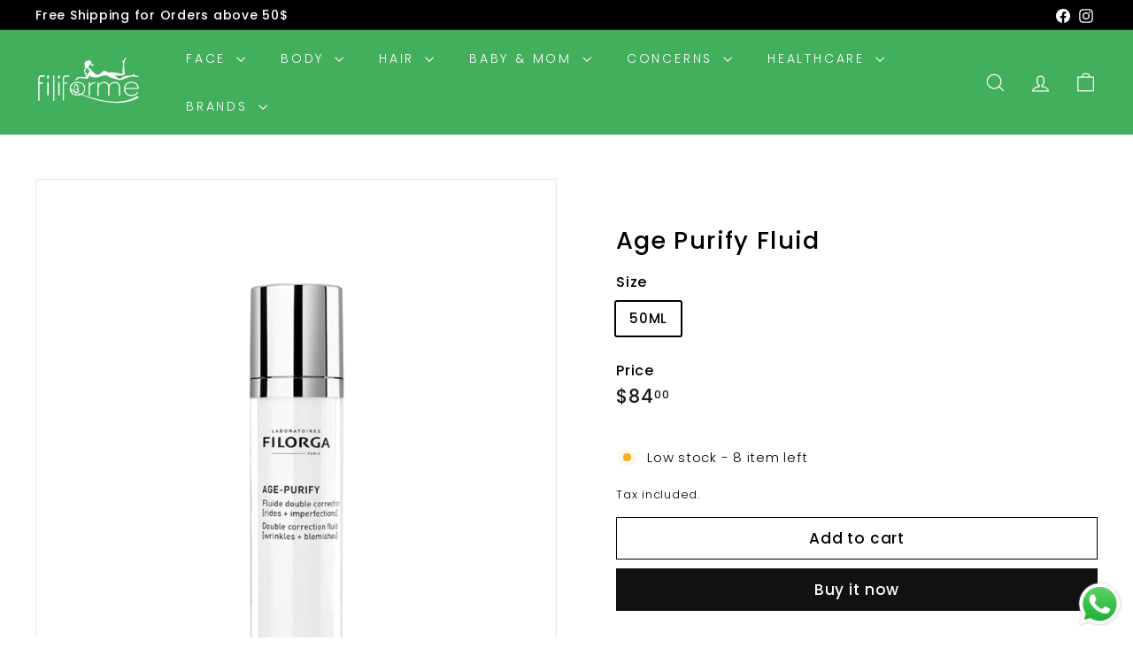

--- FILE ---
content_type: text/html; charset=utf-8
request_url: https://filiforme.me//variants/43858292375779/?section_id=store-availability
body_size: 6
content:
<div id="shopify-section-store-availability" class="shopify-section">



<div
  data-section-id="store-availability"
  data-section-type="store-availability"
><div class="store-availability">


<svg
  xmlns="http://www.w3.org/2000/svg"
  aria-hidden="true"
  focusable="false"
  role="presentation"
  class="icon icon-in-stock"
  viewbox="0 0 12 10"
  fill="currentColor"
  width="20"
  height="20"
>
  <path
    fill-rule="evenodd"
    d="m3.293 9.707-3-3a.999.999 0 1 1 1.414-1.414l2.236 2.236 6.298-7.18a.999.999 0 1 1 1.518 1.3l-7 8a1 1 0 0 1-.72.35 1.017 1.017 0 0 1-.746-.292z"
    clip-rule="evenodd"
  />
</svg>


<div class="store-availability__info"><div>
            



Pickup available at <strong>Filiforme SPA</strong>


          </div>
          <p class="store-availability__small">
            Usually ready in 24 hours
          </p>
          <div class="store-availability__small store-availability__small--link">
            

<tool-tip-trigger
  class="tool-tip-trigger"
  data-tool-tip="store-availability"
  data-tool-tip-classes=""
  defer-hydration
>
  
    <div class="tool-tip-trigger__title">View store information</div>
  

  <span
    class="tool-tip-trigger__content"
    data-tool-tip-trigger-content=""
  >
    
  <div data-availability-product-title>Age Purify Fluid</div>
  
    <div><small>50ML</small></div>
  
  <hr><div class="store-availability">


<svg
  xmlns="http://www.w3.org/2000/svg"
  aria-hidden="true"
  focusable="false"
  role="presentation"
  class="icon icon-in-stock"
  viewbox="0 0 12 10"
  fill="currentColor"
  width="20"
  height="20"
>
  <path
    fill-rule="evenodd"
    d="m3.293 9.707-3-3a.999.999 0 1 1 1.414-1.414l2.236 2.236 6.298-7.18a.999.999 0 1 1 1.518 1.3l-7 8a1 1 0 0 1-.72.35 1.017 1.017 0 0 1-.746-.292z"
    clip-rule="evenodd"
  />
</svg>


<div class="store-availability__info">
        <div>
          <strong>
            Filiforme SPA
          </strong>
        </div>

        <p class="store-availability__small">


Pickup available


</p><div class="store-availability__small">
          <p>filiformespa<br>Next to l&#39;OS restaurant<br>Ain Saadeh 114<br>Lebanon</p>
<p>
              +9613723996
            </p></div>
      </div>
    </div>
  </span>

  
</tool-tip-trigger>

<script type="module">
  import 'components/tool-tip-trigger'
</script>

          </div></div>
    </div></div>

</div>

--- FILE ---
content_type: application/x-javascript; charset=utf-8
request_url: https://bundler.nice-team.net/app/shop/status/bloomlb.myshopify.com.js?1769134939
body_size: -355
content:
var bundler_settings_updated='1691224754';